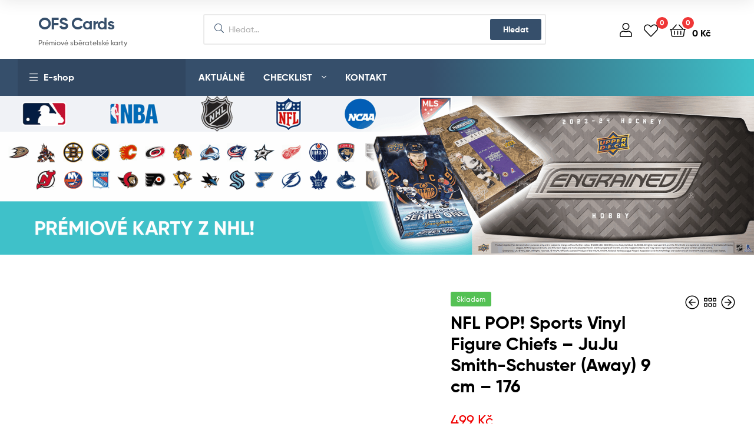

--- FILE ---
content_type: text/html; charset=UTF-8
request_url: https://www.ofscards.com/produkt/nfl-pop-sports-vinyl-figure-chiefs-juju-smith-schuster-away-9-cm-176/
body_size: 20982
content:
<!DOCTYPE html><html lang="cs"><head><script data-no-optimize="1">var litespeed_docref=sessionStorage.getItem("litespeed_docref");litespeed_docref&&(Object.defineProperty(document,"referrer",{get:function(){return litespeed_docref}}),sessionStorage.removeItem("litespeed_docref"));</script> <meta charset="UTF-8"><meta name="viewport" content="width=device-width, initial-scale=1.0, viewport-fit=cover" /><title>NFL POP! Sports Vinyl Figure Chiefs &#8211; JuJu Smith-Schuster (Away) 9 cm &#8211; 176 &#8211; OFS Cards</title><meta name='robots' content='max-image-preview:large' /><link rel="dns-prefetch" href="//fonts.googleapis.com"><link rel="dns-prefetch" href="//s.w.org"><link rel='dns-prefetch' href='//code.jquery.com' /><link rel="alternate" type="application/rss+xml" title="OFS Cards &raquo; RSS zdroj" href="https://www.ofscards.com/feed/" /><link rel="alternate" type="application/rss+xml" title="OFS Cards &raquo; RSS komentářů" href="https://www.ofscards.com/comments/feed/" /><link rel="alternate" title="oEmbed (JSON)" type="application/json+oembed" href="https://www.ofscards.com/wp-json/oembed/1.0/embed?url=https%3A%2F%2Fwww.ofscards.com%2Fprodukt%2Fnfl-pop-sports-vinyl-figure-chiefs-juju-smith-schuster-away-9-cm-176%2F" /><link rel="alternate" title="oEmbed (XML)" type="text/xml+oembed" href="https://www.ofscards.com/wp-json/oembed/1.0/embed?url=https%3A%2F%2Fwww.ofscards.com%2Fprodukt%2Fnfl-pop-sports-vinyl-figure-chiefs-juju-smith-schuster-away-9-cm-176%2F&#038;format=xml" />
 <script src="//www.googletagmanager.com/gtag/js?id=G-H7D4FR6EJS"  data-cfasync="false" data-wpfc-render="false" type="text/javascript" async></script> <script data-cfasync="false" data-wpfc-render="false" type="text/plain" data-cli-class="cli-blocker-script"  data-cli-script-type="analytics" data-cli-block="true"  data-cli-element-position="head">var mi_version = '9.11.1';
				var mi_track_user = true;
				var mi_no_track_reason = '';
								var MonsterInsightsDefaultLocations = {"page_location":"https:\/\/www.ofscards.com\/produkt\/nfl-pop-sports-vinyl-figure-chiefs-juju-smith-schuster-away-9-cm-176\/"};
								if ( typeof MonsterInsightsPrivacyGuardFilter === 'function' ) {
					var MonsterInsightsLocations = (typeof MonsterInsightsExcludeQuery === 'object') ? MonsterInsightsPrivacyGuardFilter( MonsterInsightsExcludeQuery ) : MonsterInsightsPrivacyGuardFilter( MonsterInsightsDefaultLocations );
				} else {
					var MonsterInsightsLocations = (typeof MonsterInsightsExcludeQuery === 'object') ? MonsterInsightsExcludeQuery : MonsterInsightsDefaultLocations;
				}

								var disableStrs = [
										'ga-disable-G-H7D4FR6EJS',
									];

				/* Function to detect opted out users */
				function __gtagTrackerIsOptedOut() {
					for (var index = 0; index < disableStrs.length; index++) {
						if (document.cookie.indexOf(disableStrs[index] + '=true') > -1) {
							return true;
						}
					}

					return false;
				}

				/* Disable tracking if the opt-out cookie exists. */
				if (__gtagTrackerIsOptedOut()) {
					for (var index = 0; index < disableStrs.length; index++) {
						window[disableStrs[index]] = true;
					}
				}

				/* Opt-out function */
				function __gtagTrackerOptout() {
					for (var index = 0; index < disableStrs.length; index++) {
						document.cookie = disableStrs[index] + '=true; expires=Thu, 31 Dec 2099 23:59:59 UTC; path=/';
						window[disableStrs[index]] = true;
					}
				}

				if ('undefined' === typeof gaOptout) {
					function gaOptout() {
						__gtagTrackerOptout();
					}
				}
								window.dataLayer = window.dataLayer || [];

				window.MonsterInsightsDualTracker = {
					helpers: {},
					trackers: {},
				};
				if (mi_track_user) {
					function __gtagDataLayer() {
						dataLayer.push(arguments);
					}

					function __gtagTracker(type, name, parameters) {
						if (!parameters) {
							parameters = {};
						}

						if (parameters.send_to) {
							__gtagDataLayer.apply(null, arguments);
							return;
						}

						if (type === 'event') {
														parameters.send_to = monsterinsights_frontend.v4_id;
							var hookName = name;
							if (typeof parameters['event_category'] !== 'undefined') {
								hookName = parameters['event_category'] + ':' + name;
							}

							if (typeof MonsterInsightsDualTracker.trackers[hookName] !== 'undefined') {
								MonsterInsightsDualTracker.trackers[hookName](parameters);
							} else {
								__gtagDataLayer('event', name, parameters);
							}
							
						} else {
							__gtagDataLayer.apply(null, arguments);
						}
					}

					__gtagTracker('js', new Date());
					__gtagTracker('set', {
						'developer_id.dZGIzZG': true,
											});
					if ( MonsterInsightsLocations.page_location ) {
						__gtagTracker('set', MonsterInsightsLocations);
					}
										__gtagTracker('config', 'G-H7D4FR6EJS', {"forceSSL":"true","anonymize_ip":"true","link_attribution":"true"} );
										window.gtag = __gtagTracker;										(function () {
						/* https://developers.google.com/analytics/devguides/collection/analyticsjs/ */
						/* ga and __gaTracker compatibility shim. */
						var noopfn = function () {
							return null;
						};
						var newtracker = function () {
							return new Tracker();
						};
						var Tracker = function () {
							return null;
						};
						var p = Tracker.prototype;
						p.get = noopfn;
						p.set = noopfn;
						p.send = function () {
							var args = Array.prototype.slice.call(arguments);
							args.unshift('send');
							__gaTracker.apply(null, args);
						};
						var __gaTracker = function () {
							var len = arguments.length;
							if (len === 0) {
								return;
							}
							var f = arguments[len - 1];
							if (typeof f !== 'object' || f === null || typeof f.hitCallback !== 'function') {
								if ('send' === arguments[0]) {
									var hitConverted, hitObject = false, action;
									if ('event' === arguments[1]) {
										if ('undefined' !== typeof arguments[3]) {
											hitObject = {
												'eventAction': arguments[3],
												'eventCategory': arguments[2],
												'eventLabel': arguments[4],
												'value': arguments[5] ? arguments[5] : 1,
											}
										}
									}
									if ('pageview' === arguments[1]) {
										if ('undefined' !== typeof arguments[2]) {
											hitObject = {
												'eventAction': 'page_view',
												'page_path': arguments[2],
											}
										}
									}
									if (typeof arguments[2] === 'object') {
										hitObject = arguments[2];
									}
									if (typeof arguments[5] === 'object') {
										Object.assign(hitObject, arguments[5]);
									}
									if ('undefined' !== typeof arguments[1].hitType) {
										hitObject = arguments[1];
										if ('pageview' === hitObject.hitType) {
											hitObject.eventAction = 'page_view';
										}
									}
									if (hitObject) {
										action = 'timing' === arguments[1].hitType ? 'timing_complete' : hitObject.eventAction;
										hitConverted = mapArgs(hitObject);
										__gtagTracker('event', action, hitConverted);
									}
								}
								return;
							}

							function mapArgs(args) {
								var arg, hit = {};
								var gaMap = {
									'eventCategory': 'event_category',
									'eventAction': 'event_action',
									'eventLabel': 'event_label',
									'eventValue': 'event_value',
									'nonInteraction': 'non_interaction',
									'timingCategory': 'event_category',
									'timingVar': 'name',
									'timingValue': 'value',
									'timingLabel': 'event_label',
									'page': 'page_path',
									'location': 'page_location',
									'title': 'page_title',
									'referrer' : 'page_referrer',
								};
								for (arg in args) {
																		if (!(!args.hasOwnProperty(arg) || !gaMap.hasOwnProperty(arg))) {
										hit[gaMap[arg]] = args[arg];
									} else {
										hit[arg] = args[arg];
									}
								}
								return hit;
							}

							try {
								f.hitCallback();
							} catch (ex) {
							}
						};
						__gaTracker.create = newtracker;
						__gaTracker.getByName = newtracker;
						__gaTracker.getAll = function () {
							return [];
						};
						__gaTracker.remove = noopfn;
						__gaTracker.loaded = true;
						window['__gaTracker'] = __gaTracker;
					})();
									} else {
										console.log("");
					(function () {
						function __gtagTracker() {
							return null;
						}

						window['__gtagTracker'] = __gtagTracker;
						window['gtag'] = __gtagTracker;
					})();
									}</script> <link data-optimized="2" rel="stylesheet" href="https://www.ofscards.com/wp-content/litespeed/css/671c0e6c7744309a9e06d7b64ab4fbcc.css?ver=d4b87" /> <script type="text/template" id="tmpl-variation-template"><div class="woocommerce-variation-description">{{{ data.variation.variation_description }}}</div>
	<div class="woocommerce-variation-price">{{{ data.variation.price_html }}}</div>
	<div class="woocommerce-variation-availability">{{{ data.variation.availability_html }}}</div></script> <script type="text/template" id="tmpl-unavailable-variation-template"><p role="alert">Je nám líto, tento produkt není dostupný. Zvolte prosím jinou kombinaci.</p></script> <script type="text/plain" data-cli-class="cli-blocker-script"  data-cli-script-type="analytics" data-cli-block="true"  data-cli-element-position="head" src="https://www.ofscards.com/wp-content/plugins/google-analytics-for-wordpress/assets/js/frontend-gtag.min.js?ver=9.11.1" id="monsterinsights-frontend-script-js" async="async" data-wp-strategy="async"></script> <script data-cfasync="false" data-wpfc-render="false" type="text/javascript" id='monsterinsights-frontend-script-js-extra'>/*  */
var monsterinsights_frontend = {"js_events_tracking":"true","download_extensions":"doc,pdf,ppt,zip,xls,docx,pptx,xlsx","inbound_paths":"[{\"path\":\"\\\/go\\\/\",\"label\":\"affiliate\"},{\"path\":\"\\\/recommend\\\/\",\"label\":\"affiliate\"}]","home_url":"https:\/\/www.ofscards.com","hash_tracking":"false","v4_id":"G-H7D4FR6EJS"};/*  */</script> <script type="litespeed/javascript" data-src="https://www.ofscards.com/wp-includes/js/jquery/jquery.min.js?ver=3.7.1" id="jquery-core-js"></script> <link rel="https://api.w.org/" href="https://www.ofscards.com/wp-json/" /><link rel="alternate" title="JSON" type="application/json" href="https://www.ofscards.com/wp-json/wp/v2/product/11636" /><link rel="EditURI" type="application/rsd+xml" title="RSD" href="https://www.ofscards.com/xmlrpc.php?rsd" /><link rel="canonical" href="https://www.ofscards.com/produkt/nfl-pop-sports-vinyl-figure-chiefs-juju-smith-schuster-away-9-cm-176/" />
<noscript><style>.woocommerce-product-gallery{ opacity: 1 !important; }</style></noscript><meta name="generator" content="Elementor 3.34.1; features: additional_custom_breakpoints; settings: css_print_method-external, google_font-enabled, font_display-auto"><link rel="icon" href="https://www.ofscards.com/wp-content/uploads/2026/01/ofscards-png-50x50.png" sizes="32x32" /><link rel="icon" href="https://www.ofscards.com/wp-content/uploads/2026/01/ofscards-png-300x300.png" sizes="192x192" /><link rel="apple-touch-icon" href="https://www.ofscards.com/wp-content/uploads/2026/01/ofscards-png-300x300.png" /><meta name="msapplication-TileImage" content="https://www.ofscards.com/wp-content/uploads/2026/01/ofscards-png-300x300.png" /></head><body data-rsssl=1 class="wp-singular product-template-default single single-product postid-11636 wp-embed-responsive wp-theme-ekommart wp-child-theme-ekommart-child theme-ekommart woocommerce woocommerce-page woocommerce-no-js eio-default woo-variation-swatches wvs-behavior-blur wvs-theme-ekommart-child wvs-show-label wvs-tooltip chrome has-post-thumbnail woocommerce-active product-style-1 products-no-gutter ekommart-full-width-content single-product-horizontal elementor-default elementor-kit-6"><div id="page" class="hfeed site"><div data-elementor-type="header" data-elementor-id="6713" class="elementor elementor-6713 elementor-location-header"><div class="elementor-section-wrap"><section class="elementor-section elementor-top-section elementor-element elementor-element-db6e025 elementor-section-height-min-height elementor-section-boxed elementor-section-height-default elementor-section-items-middle" data-id="db6e025" data-element_type="section"><div class="elementor-container elementor-column-gap-no"><div class="elementor-column elementor-col-33 elementor-top-column elementor-element elementor-element-73205dd" data-id="73205dd" data-element_type="column"><div class="elementor-widget-wrap elementor-element-populated"><div class="elementor-element elementor-element-fa6942a elementor-widget__width-auto elementor-widget-tablet__width-auto elementor-hidden-desktop elementor-widget elementor-widget-ekommart-menu-canvas" data-id="fa6942a" data-element_type="widget" data-widget_type="ekommart-menu-canvas.default"><div class="elementor-widget-container"><div class="elementor-canvas-menu-wrapper">
<a href="#" class="menu-mobile-nav-button">
<span class="toggle-text screen-reader-text">Menu</span>
<i class="ekommart-icon-bars"></i>
</a></div></div></div><div class="elementor-element elementor-element-d658c2b elementor-widget__width-auto elementor-widget elementor-widget-ekommart-site-logo" data-id="d658c2b" data-element_type="widget" data-widget_type="ekommart-site-logo.default"><div class="elementor-widget-container"><div class="elementor-site-logo-wrapper"><div class="site-branding"><div class="site-branding-text"><p class="site-title"><a href="https://www.ofscards.com/"
rel="home">OFS Cards</a></p><p class="site-description">Prémiové sběratelské karty</p></div></div></div></div></div><div class="elementor-element elementor-element-db6453e elementor-widget__width-auto elementor-widget-tablet__width-auto elementor-hidden-desktop elementor-widget elementor-widget-ekommart-header-group" data-id="db6453e" data-element_type="widget" data-widget_type="ekommart-header-group.default"><div class="elementor-widget-container"><div class="elementor-header-group-wrapper"><div class="header-group-action"><div class="site-header-cart menu">
<a class="cart-contents" href="https://www.ofscards.com/kosik/" title="Ukázat košík">
<span class="count">0</span>
<span class="woocommerce-Price-amount amount">0&nbsp;<span class="woocommerce-Price-currencySymbol">&#075;&#269;</span></span>        </a></div></div></div></div></div></div></div><div class="elementor-column elementor-col-33 elementor-top-column elementor-element elementor-element-8adeff0 elementor-hidden-tablet elementor-hidden-phone" data-id="8adeff0" data-element_type="column"><div class="elementor-widget-wrap elementor-element-populated"><div class="elementor-element elementor-element-ea74317 elementor-widget elementor-widget-ekommart-search" data-id="ea74317" data-element_type="widget" data-widget_type="ekommart-search.default"><div class="elementor-widget-container"><div class="site-search"><div class="widget woocommerce widget_product_search"><div class="ajax-search-result" style="display:none;"></div><form role="search" method="get" class="woocommerce-product-search" action="https://www.ofscards.com/">
<label class="screen-reader-text" for="woocommerce-product-search-field-0">Search for:</label>
<input type="search" id="woocommerce-product-search-field-0" class="search-field" placeholder="Hledat..." autocomplete="off" value="" name="s" />
<button type="submit" value="Hledat">Hledat</button>
<input type="hidden" name="post_type" value="product" /></form></div></div></div></div></div></div><div class="elementor-column elementor-col-33 elementor-top-column elementor-element elementor-element-4415e04 elementor-hidden-tablet elementor-hidden-phone" data-id="4415e04" data-element_type="column"><div class="elementor-widget-wrap elementor-element-populated"><div class="elementor-element elementor-element-da21d6e elementor-widget elementor-widget-ekommart-header-group" data-id="da21d6e" data-element_type="widget" data-widget_type="ekommart-header-group.default"><div class="elementor-widget-container"><div class="elementor-header-group-wrapper"><div class="header-group-action"><div class="site-header-account">
<a href="https://www.ofscards.com/muj-ucet/"><i class="ekommart-icon-user"></i></a><div class="account-dropdown"></div></div><div class="site-header-wishlist">
<a class="header-wishlist" href="https://www.ofscards.com/wishlist/WOOSW">
<i class="ekommart-icon-heart"></i>
<span class="count">0</span>
</a></div><div class="site-header-cart menu">
<a class="cart-contents" href="https://www.ofscards.com/kosik/" title="Ukázat košík">
<span class="count">0</span>
<span class="woocommerce-Price-amount amount">0&nbsp;<span class="woocommerce-Price-currencySymbol">&#075;&#269;</span></span>        </a></div></div></div></div></div></div></div></div></section><section class="elementor-section elementor-top-section elementor-element elementor-element-34cc217 elementor-hidden-tablet elementor-hidden-phone elementor-section-content-middle elementor-section-boxed elementor-section-height-default elementor-section-height-default" data-id="34cc217" data-element_type="section" data-settings="{&quot;background_background&quot;:&quot;gradient&quot;}"><div class="elementor-container elementor-column-gap-no"><div class="elementor-column elementor-col-50 elementor-top-column elementor-element elementor-element-f4ac955" data-id="f4ac955" data-element_type="column" data-settings="{&quot;background_background&quot;:&quot;classic&quot;}"><div class="elementor-widget-wrap elementor-element-populated"><div class="elementor-element elementor-element-96607fa menu-vertical-type-hover elementor-widget elementor-widget-ekommart-vertical-menu" data-id="96607fa" data-element_type="widget" data-widget_type="ekommart-vertical-menu.default"><div class="elementor-widget-container"><nav class="vertical-navigation" aria-label="Vertiacl Navigation"><div class="vertical-navigation-header">
<i class="ekommart-icon-bars"></i>
<span class="vertical-navigation-title">E-shop</span></div><div class="vertical-menu"><ul id="menu-e-shop" class="menu"><li id="menu-item-7625" class="menu-item menu-item-type-custom menu-item-object-custom menu-item-7625"><a href="https://www.ofscards.com/?swoof=1&#038;product_cat=hokejove-karty"><i class="menu-icon fas fa-hockey-puck" style="color:#3fc1c9"></i><span class="menu-title">Hokejové karty</span></a></li><li id="menu-item-7626" class="menu-item menu-item-type-custom menu-item-object-custom menu-item-7626"><a href="https://www.ofscards.com/?swoof=1&#038;product_cat=fotbalove-karty"><i class="menu-icon far fa-futbol" style="color:#3fc1c9"></i><span class="menu-title">Fotbalové karty</span></a></li><li id="menu-item-7627" class="menu-item menu-item-type-custom menu-item-object-custom menu-item-7627"><a href="https://www.ofscards.com/?swoof=1&#038;product_cat=baseballove-karty"><i class="menu-icon fas fa-baseball-ball" style="color:#3fc1c9"></i><span class="menu-title">Baseballové karty</span></a></li><li id="menu-item-7628" class="menu-item menu-item-type-custom menu-item-object-custom menu-item-7628"><a href="https://www.ofscards.com/?swoof=1&#038;product_cat=basketbalove-karty"><i class="menu-icon fas fa-basketball-ball" style="color:#3fc1c9"></i><span class="menu-title">Basketbalové karty</span></a></li><li id="menu-item-7629" class="menu-item menu-item-type-custom menu-item-object-custom menu-item-7629"><a href="https://www.ofscards.com/?swoof=1&#038;product_cat=americky-fotbal-karty"><i class="menu-icon fas fa-football-ball" style="color:#3fc1c9"></i><span class="menu-title">Americký fotbal</span></a></li><li id="menu-item-7630" class="menu-item menu-item-type-custom menu-item-object-custom menu-item-7630"><a href="https://www.ofscards.com/?swoof=1&#038;product_cat=ostatni-sporty"><i class="menu-icon fas fa-volleyball-ball" style="color:#3fc1c9"></i><span class="menu-title">Ostatní sporty</span></a></li><li id="menu-item-7631" class="menu-item menu-item-type-custom menu-item-object-custom menu-item-7631"><a href="https://www.ofscards.com/?swoof=1&#038;product_cat=pokemon-karty"><i class="menu-icon fas fa-dragon" style="color:#3fc1c9"></i><span class="menu-title">Pokémoni</span></a></li><li id="menu-item-7632" class="menu-item menu-item-type-custom menu-item-object-custom menu-item-7632"><a href="https://www.ofscards.com/?swoof=1&#038;product_cat=prislusenstvi"><i class="menu-icon fas fa-book" style="color:#3fc1c9"></i><span class="menu-title">Příslušenství</span></a></li><li id="menu-item-7633" class="menu-item menu-item-type-custom menu-item-object-custom menu-item-7633"><a href="https://www.ofscards.com/?swoof=1&#038;product_cat=suvenyry"><i class="menu-icon far fa-map" style="color:#3fc1c9"></i><span class="menu-title">Suvenýry</span></a></li><li id="menu-item-8177" class="menu-item menu-item-type-custom menu-item-object-custom menu-item-8177"><a href="https://www.ofscards.com/?swoof=1&#038;product_cat=zamboni-rolby"><i class="menu-icon fas fa-hockey-puck" style="color:#3fc1c9"></i><span class="menu-title">ZAMBONI &#8211; rolby týmů NHL</span></a></li></ul></div></nav></div></div></div></div><div class="elementor-column elementor-col-50 elementor-top-column elementor-element elementor-element-6592911" data-id="6592911" data-element_type="column"><div class="elementor-widget-wrap elementor-element-populated"><div class="elementor-element elementor-element-2759831 elementor-widget elementor-widget-ekommart-nav-menu" data-id="2759831" data-element_type="widget" data-widget_type="ekommart-nav-menu.default"><div class="elementor-widget-container"><div class="elementor-nav-menu-wrapper"><nav class="main-navigation" role="navigation" aria-label="Primary Navigation"><div class="primary-navigation"><ul id="menu-ekommart-main-menu" class="menu"><li id="menu-item-7845" class="menu-item menu-item-type-taxonomy menu-item-object-category menu-item-7845"><a href="https://www.ofscards.com/category/clanky/"><span class="menu-title">Aktuálně</span></a></li><li id="menu-item-7844" class="menu-item menu-item-type-custom menu-item-object-custom menu-item-has-children menu-item-7844"><a href="#"><span class="menu-title">Checklist</span></a><ul class="sub-menu"><li id="menu-item-7839" class="menu-item menu-item-type-taxonomy menu-item-object-category menu-item-7839"><a href="https://www.ofscards.com/category/checklist/ofs/"><span class="menu-title">OFS</span></a></li><li id="menu-item-7840" class="menu-item menu-item-type-taxonomy menu-item-object-category menu-item-7840"><a href="https://www.ofscards.com/category/checklist/ofs-classic/"><span class="menu-title">OFS CLASSIC</span></a></li><li id="menu-item-7842" class="menu-item menu-item-type-taxonomy menu-item-object-category menu-item-7842"><a href="https://www.ofscards.com/category/checklist/ofs-plus/"><span class="menu-title">OFS PLUS</span></a></li><li id="menu-item-7843" class="menu-item menu-item-type-taxonomy menu-item-object-category menu-item-7843"><a href="https://www.ofscards.com/category/checklist/ofs-premium-2011/"><span class="menu-title">OFS PREMIUM 2011</span></a></li><li id="menu-item-7841" class="menu-item menu-item-type-taxonomy menu-item-object-category menu-item-7841"><a href="https://www.ofscards.com/category/checklist/ofs-classic-chance-liga/"><span class="menu-title">OFS CLASSIC CHANCE LIGA</span></a></li></ul></li><li id="menu-item-7606" class="menu-item menu-item-type-post_type menu-item-object-page menu-item-7606"><a href="https://www.ofscards.com/kontakt/"><span class="menu-title">Kontakt</span></a></li></ul></div></nav></div></div></div></div></div></div></section><section class="elementor-section elementor-top-section elementor-element elementor-element-a0fb964 elementor-section-full_width elementor-section-height-default elementor-section-height-default" data-id="a0fb964" data-element_type="section"><div class="elementor-container elementor-column-gap-default"><div class="elementor-column elementor-col-100 elementor-top-column elementor-element elementor-element-2a90bd8" data-id="2a90bd8" data-element_type="column"><div class="elementor-widget-wrap elementor-element-populated"><div class="elementor-element elementor-element-ebc2a39 elementor-widget elementor-widget-image" data-id="ebc2a39" data-element_type="widget" data-widget_type="image.default"><div class="elementor-widget-container">
<img data-lazyloaded="1" src="[data-uri]" fetchpriority="high" width="2560" height="540" data-src="https://www.ofscards.com/wp-content/uploads/2020/10/BANNER-2024-main3-scaled.png" class="attachment-full size-full wp-image-19309" alt="" /></div></div></div></div></div></section><section class="elementor-section elementor-top-section elementor-element elementor-element-95ee212 elementor-section-full_width elementor-section-height-default elementor-section-height-default" data-id="95ee212" data-element_type="section"><div class="elementor-container elementor-column-gap-default"><div class="elementor-column elementor-col-100 elementor-top-column elementor-element elementor-element-b60ce7a" data-id="b60ce7a" data-element_type="column"><div class="elementor-widget-wrap"></div></div></div></section></div></div><div id="content" class="site-content" tabindex="-1"><div class="col-full"><div class="woocommerce"></div><div id="primary" class="content-area"><main id="main" class="site-main" role="main"><div class="woocommerce-notices-wrapper"></div><div id="product-11636" class="product type-product post-11636 status-publish first instock product_cat-sberatelske-figurky-nfl has-post-thumbnail shipping-taxable purchasable product-type-simple"><div class="woocommerce-product-gallery woocommerce-product-gallery--with-images woocommerce-product-gallery--columns-4 images woocommerce-product-gallery-horizontal" data-columns="4" style="opacity: 0; transition: opacity .25s ease-in-out;"><div class="woocommerce-product-gallery__wrapper"><div data-thumb="https://www.ofscards.com/wp-content/uploads/2023/03/176FUNKO.webp" data-thumb-alt="NFL POP! Sports Vinyl Figure Chiefs - JuJu Smith-Schuster (Away) 9 cm - 176" data-thumb-srcset=""  data-thumb-sizes="(max-width: 100px) 100vw, 100px" class="woocommerce-product-gallery__image"><a href="https://www.ofscards.com/wp-content/uploads/2023/03/176FUNKO.webp"><img width="500" height="500" src="https://www.ofscards.com/wp-content/uploads/2023/03/176FUNKO.webp" class="wp-post-image" alt="NFL POP! Sports Vinyl Figure Chiefs - JuJu Smith-Schuster (Away) 9 cm - 176" data-caption="" data-src="https://www.ofscards.com/wp-content/uploads/2023/03/176FUNKO.webp" data-large_image="https://www.ofscards.com/wp-content/uploads/2023/03/176FUNKO.webp" data-large_image_width="1000" data-large_image_height="1000" decoding="async" /></a></div></div></div><div class="summary entry-summary"><div class="ekommart-product-pagination-wrap"><nav class="ekommart-product-pagination" aria-label="More products">
<a href="https://www.ofscards.com/produkt/nfl-pop-sports-vinyl-figure-dolphins-tua-tagovailoa-9-cm-172/" rel="prev">
<i class="ekommart-icon-arrow-circle-left"></i><div class="product-item">
<img data-lazyloaded="1" src="[data-uri]" width="1000" height="1000" data-src="https://www.ofscards.com/wp-content/uploads/2023/03/172FUNKO.jpg" class="attachment-woocommerce_thumbnail size-woocommerce_thumbnail" alt="NFL POP! Sports Vinyl Figure Dolphins - Tua Tagovailoa 9 cm - 172" /><div class="ekommart-product-pagination-content">
<span class="ekommart-product-pagination__title">NFL POP! Sports Vinyl Figure Dolphins - Tua Tagovailoa 9 cm - 172</span>
<span class="price"><span class="woocommerce-Price-amount amount"><bdi>499&nbsp;<span class="woocommerce-Price-currencySymbol">&#75;&#269;</span></bdi></span></span></div></div>
</a>
<a href="https://www.ofscards.com/"><i class="ekommart-icon-grip-horizontal shop-tooltip" title="Back to shop"></i></a>
<a href="https://www.ofscards.com/produkt/funko-pop-nfl-cowboys-micah-parsons-white-jersey-series-9-171/" rel="next">
<i class="ekommart-icon-arrow-circle-right"></i><div class="product-item">
<img data-lazyloaded="1" src="[data-uri]" loading="lazy" width="500" height="500" data-src="https://www.ofscards.com/wp-content/uploads/2023/03/171FUNKO.jpg" class="attachment-woocommerce_thumbnail size-woocommerce_thumbnail" alt="Funko POP! NFL: Cowboys - Micah Parsons White Jersey Series 9 #171" /><div class="ekommart-product-pagination-content">
<span class="ekommart-product-pagination__title">Funko POP! NFL: Cowboys - Micah Parsons White Jersey Series 9 #171</span>
<span class="price"><span class="woocommerce-Price-amount amount"><bdi>499&nbsp;<span class="woocommerce-Price-currencySymbol">&#75;&#269;</span></bdi></span></span></div></div>
</a></nav></div>
<span class="inventory_status">Skladem</span><h2 class="product_title entry-title">
NFL POP! Sports Vinyl Figure Chiefs &#8211; JuJu Smith-Schuster (Away) 9 cm &#8211; 176</h2><p class="price"><span class="woocommerce-Price-amount amount"><bdi>499&nbsp;<span class="woocommerce-Price-currencySymbol">&#75;&#269;</span></bdi></span></p><p class="stock in-stock">Skladem</p><form class="cart" action="https://www.ofscards.com/produkt/nfl-pop-sports-vinyl-figure-chiefs-juju-smith-schuster-away-9-cm-176/" method="post" enctype='multipart/form-data'><div class="quantity">
<label class="screen-reader-text" for="quantity_696a321b27083">NFL POP! Sports Vinyl Figure Chiefs - JuJu Smith-Schuster (Away) 9 cm - 176 množství</label>
<input
type="hidden"
id="quantity_696a321b27083"
class="input-text qty text"
name="quantity"
value="1"
aria-label="Množství"
min="1"
max="1"
step="1"
placeholder=""
inputmode="numeric"
autocomplete="off"
/></div><button type="submit" name="add-to-cart" value="11636" class="single_add_to_cart_button button alt">Přidat do košíku</button></form>
<button class="woosc-btn woosc-btn-11636 " data-text="Compare" data-text_added="Compare" data-id="11636" data-product_id="11636" data-product_name="NFL POP! Sports Vinyl Figure Chiefs - JuJu Smith-Schuster (Away) 9 cm - 176" data-product_image="https://www.ofscards.com/wp-content/uploads/2023/03/176FUNKO.webp">Compare</button><button class="woosw-btn woosw-btn-11636" data-id="11636" data-product_name="NFL POP! Sports Vinyl Figure Chiefs - JuJu Smith-Schuster (Away) 9 cm - 176" data-product_image="https://www.ofscards.com/wp-content/uploads/2023/03/176FUNKO.webp" aria-label="Add to wishlist">Add to wishlist</button><div id="ppcp-recaptcha-v2-container" style="margin:20px 0;"></div><div class="product_meta">
<span class="sku_wrapper">SKU: <span class="sku">176FUNKO</span></span>
<span class="posted_in">Kategorie: <a href="https://www.ofscards.com/kategorie-produktu/americky-fotbal-karty/sberatelske-figurky-nfl/" rel="tag">Sběratelské Figurky NFL</a></span></div><div class="ekommart-social-share">
<span class="social-share-title">Sdílet:</span>                            <a class="social-facebook"
href="http://www.facebook.com/sharer.php?u=https://www.ofscards.com/produkt/nfl-pop-sports-vinyl-figure-chiefs-juju-smith-schuster-away-9-cm-176/&display=page"
target="_blank" title="Share on facebook">
<i class="ekommart-icon-facebook"></i>
<span>Facebook</span>
</a>
<a class="social-twitter"
href="http://twitter.com/home?status=NFL POP! Sports Vinyl Figure Chiefs &#8211; JuJu Smith-Schuster (Away) 9 cm &#8211; 176 https://www.ofscards.com/produkt/nfl-pop-sports-vinyl-figure-chiefs-juju-smith-schuster-away-9-cm-176/" target="_blank"
title="Sdílet na Twitteru">
<i class="ekommart-icon-twitter"></i>
<span>Twitter</span>
</a>
<a class="social-linkedin"
href="http://linkedin.com/shareArticle?mini=true&amp;url=https://www.ofscards.com/produkt/nfl-pop-sports-vinyl-figure-chiefs-juju-smith-schuster-away-9-cm-176/&amp;title=NFL POP! Sports Vinyl Figure Chiefs &#8211; JuJu Smith-Schuster (Away) 9 cm &#8211; 176"
target="_blank" title="Share on LinkedIn">
<i class="ekommart-icon-linkedin"></i>
<span>Linkedin</span>
</a>
<a class="social-google" href="https://plus.google.com/share?url=https://www.ofscards.com/produkt/nfl-pop-sports-vinyl-figure-chiefs-juju-smith-schuster-away-9-cm-176/" onclick="javascript:window.open(this.href,'', 'menubar=no,toolbar=no,resizable=yes,scrollbars=yes,height=600,width=600');return false;" target="_blank"
title="Share on Google plus">
<i class="ekommart-icon-google-plus"></i>
<span>Google+</span>
</a>
<a class="social-pinterest"
href="http://pinterest.com/pin/create/button/?url=https%3A%2F%2Fwww.ofscards.com%2Fprodukt%2Fnfl-pop-sports-vinyl-figure-chiefs-juju-smith-schuster-away-9-cm-176%2F&amp;description=NFL+POP%21+Sports+Vinyl+Figure+Chiefs+%26%238211%3B+JuJu+Smith-Schuster+%28Away%29+9+cm+%26%238211%3B+176&amp;; ?>"
target="_blank" title="Sdílet na Pinterestu">
<i class="ekommart-icon-pinterest-p"></i>
<span>Pinterest</span>
</a>
<a class="social-envelope" href="mailto:?subject=NFL POP! Sports Vinyl Figure Chiefs &#8211; JuJu Smith-Schuster (Away) 9 cm &#8211; 176&amp;body=https://www.ofscards.com/produkt/nfl-pop-sports-vinyl-figure-chiefs-juju-smith-schuster-away-9-cm-176/"
title="Email to a Friend">
<i class="ekommart-icon-envelope"></i>
<span>Email</span>
</a></div></div><div class="woocommerce-tabs wc-tabs-wrapper"><ul class="tabs wc-tabs" role="tablist"><li role="presentation" class="description_tab" id="tab-title-description">
<a href="#tab-description" role="tab" aria-controls="tab-description">
Popis					</a></li></ul><div class="woocommerce-Tabs-panel woocommerce-Tabs-panel--description panel entry-content wc-tab" id="tab-description" role="tabpanel" aria-labelledby="tab-title-description"><h2>Popis</h2><h3 class="m5">NFL POP! Sports Vinyl Figure Chiefs &#8211; JuJu Smith-Schuster (Away) 9 cm &#8211; 176</h3></div></div><section class="related products"><h2>Související produkty</h2><ul class="products columns-4"><li class="product type-product post-18648 status-publish first instock product_cat-sberatelske-figurky-nfl has-post-thumbnail shipping-taxable purchasable product-type-simple"><div class="product-block"><div class="product-transition"><div class="product-image"><img data-lazyloaded="1" src="[data-uri]" width="500" height="340" data-src="https://www.ofscards.com/wp-content/uploads/2024/10/FUNKO246.webp" class="attachment-woocommerce_thumbnail size-woocommerce_thumbnail" alt="Funko Pop! Football NFL Legends 246 Ray Lewis" decoding="async" /></div><div class="group-action"><div class="shop-action">
<button class="woosw-btn woosw-btn-18648" data-id="18648" data-product_name="Funko Pop! Football NFL Legends 246 Ray Lewis" data-product_image="https://www.ofscards.com/wp-content/uploads/2024/10/FUNKO246.webp" aria-label="Add to wishlist">Add to wishlist</button><button class="woosc-btn woosc-btn-18648 " data-text="Compare" data-text_added="Compare" data-id="18648" data-product_id="18648" data-product_name="Funko Pop! Football NFL Legends 246 Ray Lewis" data-product_image="https://www.ofscards.com/wp-content/uploads/2024/10/FUNKO246.webp">Compare</button><button class="woosq-btn woosq-btn-18648" data-id="18648" data-effect="mfp-3d-unfold" data-context="default">Quick view</button></div></div>
<a href="https://www.ofscards.com/produkt/funko-pop-football-nfl-legends-246-ray-lewis/" class="woocommerce-LoopProduct-link woocommerce-loop-product__link"></a></div><div class="posted-in"><a href="https://www.ofscards.com/kategorie-produktu/americky-fotbal-karty/sberatelske-figurky-nfl/" rel="tag">Sběratelské Figurky NFL</a></div><h3 class="woocommerce-loop-product__title"><a href="https://www.ofscards.com/produkt/funko-pop-football-nfl-legends-246-ray-lewis/">Funko Pop! Football NFL Legends 246 Ray Lewis</a></h3>
<span class="price"><span class="woocommerce-Price-amount amount"><bdi>449&nbsp;<span class="woocommerce-Price-currencySymbol">&#75;&#269;</span></bdi></span></span>
<a href="/produkt/nfl-pop-sports-vinyl-figure-chiefs-juju-smith-schuster-away-9-cm-176/?add-to-cart=18648" aria-describedby="woocommerce_loop_add_to_cart_link_describedby_18648" data-quantity="1" class="button product_type_simple add_to_cart_button ajax_add_to_cart" data-product_id="18648" data-product_sku="FUNKO246" aria-label="Přidat do košíku: &ldquo;Funko Pop! Football NFL Legends 246 Ray Lewis&rdquo;" rel="nofollow" data-success_message="&ldquo;Funko Pop! Football NFL Legends 246 Ray Lewis&rdquo; byl přidán do košíku" role="button">Přidat do košíku</a>	<span id="woocommerce_loop_add_to_cart_link_describedby_18648" class="screen-reader-text">
</span></div></li><li class="product type-product post-20273 status-publish instock product_cat-sberatelske-figurky-nfl has-post-thumbnail shipping-taxable purchasable product-type-simple"><div class="product-block"><div class="product-transition"><div class="product-image"><img data-lazyloaded="1" src="[data-uri]" width="1024" height="768" data-src="https://www.ofscards.com/wp-content/uploads/2025/02/FUNKO301.webp" class="attachment-woocommerce_thumbnail size-woocommerce_thumbnail" alt="Funko POP! 301 Football: Atlanta Falcons - Bijan Robinson" decoding="async" /></div><div class="group-action"><div class="shop-action">
<button class="woosw-btn woosw-btn-20273" data-id="20273" data-product_name="Funko POP! 301 Football: Atlanta Falcons - Bijan Robinson" data-product_image="https://www.ofscards.com/wp-content/uploads/2025/02/FUNKO301.webp" aria-label="Add to wishlist">Add to wishlist</button><button class="woosc-btn woosc-btn-20273 " data-text="Compare" data-text_added="Compare" data-id="20273" data-product_id="20273" data-product_name="Funko POP! 301 Football: Atlanta Falcons - Bijan Robinson" data-product_image="https://www.ofscards.com/wp-content/uploads/2025/02/FUNKO301.webp">Compare</button><button class="woosq-btn woosq-btn-20273" data-id="20273" data-effect="mfp-3d-unfold" data-context="default">Quick view</button></div></div>
<a href="https://www.ofscards.com/produkt/funko-pop-301-football-atlanta-falcons-bijan-robinson/" class="woocommerce-LoopProduct-link woocommerce-loop-product__link"></a></div><div class="posted-in"><a href="https://www.ofscards.com/kategorie-produktu/americky-fotbal-karty/sberatelske-figurky-nfl/" rel="tag">Sběratelské Figurky NFL</a></div><h3 class="woocommerce-loop-product__title"><a href="https://www.ofscards.com/produkt/funko-pop-301-football-atlanta-falcons-bijan-robinson/">Funko POP! 301 Football: Atlanta Falcons &#8211; Bijan Robinson</a></h3>            <span class="ean_wrapper ean_text_shop">EAN:                <span class="sku">889698839136</span>
</span>
<span class="price"><span class="woocommerce-Price-amount amount"><bdi>399&nbsp;<span class="woocommerce-Price-currencySymbol">&#75;&#269;</span></bdi></span></span>
<a href="/produkt/nfl-pop-sports-vinyl-figure-chiefs-juju-smith-schuster-away-9-cm-176/?add-to-cart=20273" aria-describedby="woocommerce_loop_add_to_cart_link_describedby_20273" data-quantity="1" class="button product_type_simple add_to_cart_button ajax_add_to_cart" data-product_id="20273" data-product_sku="FUNKO301" aria-label="Přidat do košíku: &ldquo;Funko POP! 301 Football: Atlanta Falcons - Bijan Robinson&rdquo;" rel="nofollow" data-success_message="&ldquo;Funko POP! 301 Football: Atlanta Falcons - Bijan Robinson&rdquo; byl přidán do košíku" role="button">Přidat do košíku</a>	<span id="woocommerce_loop_add_to_cart_link_describedby_20273" class="screen-reader-text">
</span></div></li><li class="product type-product post-19705 status-publish instock product_cat-sberatelske-figurky-nfl product_cat-s product_cat-figurky-basket product_cat-sberatelske-figurky-fotbal product_cat-pokemon-figurky product_cat-funko has-post-thumbnail shipping-taxable purchasable product-type-simple"><div class="product-block"><div class="product-transition"><div class="product-img-wrap none"><div class="inner"><div class="product-image"><img data-lazyloaded="1" src="[data-uri]" width="814" height="769" data-src="https://www.ofscards.com/wp-content/uploads/2024/12/funkobigobal.png" class="attachment-woocommerce_thumbnail size-woocommerce_thumbnail" alt="Ultimate Guard Protective Case For Funko POP!™ Figurky Big Size" decoding="async" /></div><div class="product-image second-image"><img data-lazyloaded="1" src="[data-uri]" width="764" height="776" data-src="https://www.ofscards.com/wp-content/uploads/2024/12/funkobigobal1.png" class="attachment-woocommerce_thumbnail size-woocommerce_thumbnail" alt="" decoding="async" /></div></div></div><div class="group-action"><div class="shop-action">
<button class="woosw-btn woosw-btn-19705" data-id="19705" data-product_name="Ultimate Guard Protective Case For Funko POP!™ Figurky Big Size" data-product_image="https://www.ofscards.com/wp-content/uploads/2024/12/funkobigobal.png" aria-label="Add to wishlist">Add to wishlist</button><button class="woosc-btn woosc-btn-19705 " data-text="Compare" data-text_added="Compare" data-id="19705" data-product_id="19705" data-product_name="Ultimate Guard Protective Case For Funko POP!™ Figurky Big Size" data-product_image="https://www.ofscards.com/wp-content/uploads/2024/12/funkobigobal.png">Compare</button><button class="woosq-btn woosq-btn-19705" data-id="19705" data-effect="mfp-3d-unfold" data-context="default">Quick view</button></div></div>
<a href="https://www.ofscards.com/produkt/ultimate-guard-protective-case-for-funko-pop-figurky-big-size/" class="woocommerce-LoopProduct-link woocommerce-loop-product__link"></a></div><div class="posted-in"><a href="https://www.ofscards.com/kategorie-produktu/americky-fotbal-karty/sberatelske-figurky-nfl/" rel="tag">Sběratelské Figurky NFL</a>, <a href="https://www.ofscards.com/kategorie-produktu/baseballove-karty/s/" rel="tag">Sběratelské Figurky Baseball</a>, <a href="https://www.ofscards.com/kategorie-produktu/basketbalove-karty/figurky-basket/" rel="tag">Sběratelské Figurky Basketbal -NBA-WNBA</a>, <a href="https://www.ofscards.com/kategorie-produktu/fotbalove-karty/sberatelske-figurky-fotbal/" rel="tag">Sběratelské Figurky Fotbal</a>, <a href="https://www.ofscards.com/kategorie-produktu/pokemon-karty/pokemon-figurky/" rel="tag">Sběratelské Figurky Pokémon</a>, <a href="https://www.ofscards.com/kategorie-produktu/suvenyry/funko/" rel="tag">Funko-Minix-McFarlane</a></div><h3 class="woocommerce-loop-product__title"><a href="https://www.ofscards.com/produkt/ultimate-guard-protective-case-for-funko-pop-figurky-big-size/">Ultimate Guard Protective Case For Funko POP!™ Figurky Big Size</a></h3>            <span class="ean_wrapper ean_text_shop">EAN:                <span class="sku">4056133012027</span>
</span>
<span class="price"><span class="woocommerce-Price-amount amount"><bdi>69&nbsp;<span class="woocommerce-Price-currencySymbol">&#75;&#269;</span></bdi></span></span>
<a href="/produkt/nfl-pop-sports-vinyl-figure-chiefs-juju-smith-schuster-away-9-cm-176/?add-to-cart=19705" aria-describedby="woocommerce_loop_add_to_cart_link_describedby_19705" data-quantity="1" class="button product_type_simple add_to_cart_button ajax_add_to_cart" data-product_id="19705" data-product_sku="funkoobalbig" aria-label="Přidat do košíku: &ldquo;Ultimate Guard Protective Case For Funko POP!™ Figurky Big Size&rdquo;" rel="nofollow" data-success_message="&ldquo;Ultimate Guard Protective Case For Funko POP!™ Figurky Big Size&rdquo; byl přidán do košíku" role="button">Přidat do košíku</a>	<span id="woocommerce_loop_add_to_cart_link_describedby_19705" class="screen-reader-text">
</span></div></li><li class="product type-product post-20271 status-publish last instock product_cat-sberatelske-figurky-nfl has-post-thumbnail shipping-taxable purchasable product-type-simple"><div class="product-block"><div class="product-transition"><div class="product-image"><img data-lazyloaded="1" src="[data-uri]" width="1024" height="768" data-src="https://www.ofscards.com/wp-content/uploads/2025/02/FUNKO299.webp" class="attachment-woocommerce_thumbnail size-woocommerce_thumbnail" alt="Funko POP! 299 Football: Cowboys - Micah Parsons" decoding="async" /></div><div class="group-action"><div class="shop-action">
<button class="woosw-btn woosw-btn-20271" data-id="20271" data-product_name="Funko POP! 299 Football: Cowboys - Micah Parsons" data-product_image="https://www.ofscards.com/wp-content/uploads/2025/02/FUNKO299.webp" aria-label="Add to wishlist">Add to wishlist</button><button class="woosc-btn woosc-btn-20271 " data-text="Compare" data-text_added="Compare" data-id="20271" data-product_id="20271" data-product_name="Funko POP! 299 Football: Cowboys - Micah Parsons" data-product_image="https://www.ofscards.com/wp-content/uploads/2025/02/FUNKO299.webp">Compare</button><button class="woosq-btn woosq-btn-20271" data-id="20271" data-effect="mfp-3d-unfold" data-context="default">Quick view</button></div></div>
<a href="https://www.ofscards.com/produkt/funko-pop-299-football-cowboys-micah-parsons/" class="woocommerce-LoopProduct-link woocommerce-loop-product__link"></a></div><div class="posted-in"><a href="https://www.ofscards.com/kategorie-produktu/americky-fotbal-karty/sberatelske-figurky-nfl/" rel="tag">Sběratelské Figurky NFL</a></div><h3 class="woocommerce-loop-product__title"><a href="https://www.ofscards.com/produkt/funko-pop-299-football-cowboys-micah-parsons/">Funko POP! 299 Football: Cowboys &#8211; Micah Parsons</a></h3>            <span class="ean_wrapper ean_text_shop">EAN:                <span class="sku">889698839112</span>
</span>
<span class="price"><span class="woocommerce-Price-amount amount"><bdi>399&nbsp;<span class="woocommerce-Price-currencySymbol">&#75;&#269;</span></bdi></span></span>
<a href="/produkt/nfl-pop-sports-vinyl-figure-chiefs-juju-smith-schuster-away-9-cm-176/?add-to-cart=20271" aria-describedby="woocommerce_loop_add_to_cart_link_describedby_20271" data-quantity="1" class="button product_type_simple add_to_cart_button ajax_add_to_cart" data-product_id="20271" data-product_sku="FUNKO299" aria-label="Přidat do košíku: &ldquo;Funko POP! 299 Football: Cowboys - Micah Parsons&rdquo;" rel="nofollow" data-success_message="&ldquo;Funko POP! 299 Football: Cowboys - Micah Parsons&rdquo; byl přidán do košíku" role="button">Přidat do košíku</a>	<span id="woocommerce_loop_add_to_cart_link_describedby_20271" class="screen-reader-text">
</span></div></li></ul></section></div></main></div></div></div><div data-elementor-type="footer" data-elementor-id="6781" class="elementor elementor-6781 elementor-location-footer"><div class="elementor-section-wrap"><section class="elementor-section elementor-top-section elementor-element elementor-element-fc62f8f elementor-section-stretched elementor-section-boxed elementor-section-height-default elementor-section-height-default" data-id="fc62f8f" data-element_type="section" data-settings="{&quot;stretch_section&quot;:&quot;section-stretched&quot;,&quot;background_background&quot;:&quot;classic&quot;}"><div class="elementor-container elementor-column-gap-no"><div class="elementor-column elementor-col-25 elementor-top-column elementor-element elementor-element-4f33d46" data-id="4f33d46" data-element_type="column"><div class="elementor-widget-wrap elementor-element-populated"><div class="elementor-element elementor-element-d6b58ac elementor-widget elementor-widget-heading" data-id="d6b58ac" data-element_type="widget" data-widget_type="heading.default"><div class="elementor-widget-container"><h2 class="elementor-heading-title elementor-size-default">kontaktujte nás</h2></div></div><div class="elementor-element elementor-element-d4addc9 elementor-widget elementor-widget-text-editor" data-id="d4addc9" data-element_type="widget" data-widget_type="text-editor.default"><div class="elementor-widget-container"><p>Jakýkoliv dotaz směřujte na <span style="color: #36d6e7;"><a style="color: #36d6e7;" href="mailto:objednavky@ofscards.com">objednavky@ofscards.com</a></span></p></div></div><div class="elementor-element elementor-element-fa1c47f elementor-position-inline-start elementor-view-default elementor-mobile-position-block-start elementor-widget elementor-widget-icon-box" data-id="fa1c47f" data-element_type="widget" data-widget_type="icon-box.default"><div class="elementor-widget-container"><div class="elementor-icon-box-wrapper"><div class="elementor-icon-box-icon">
<span  class="elementor-icon">
<i aria-hidden="true" class="ekommart-icon- ekommart-icon-user-headset"></i>				</span></div><div class="elementor-icon-box-content"><h3 class="elementor-icon-box-title">
<span  >
+420 608 769 449						</span></h3></div></div></div></div></div></div><div class="elementor-column elementor-col-25 elementor-top-column elementor-element elementor-element-fbe459a" data-id="fbe459a" data-element_type="column"><div class="elementor-widget-wrap elementor-element-populated"><div class="elementor-element elementor-element-42d3b68 elementor-widget elementor-widget-heading" data-id="42d3b68" data-element_type="widget" data-widget_type="heading.default"><div class="elementor-widget-container"><h2 class="elementor-heading-title elementor-size-default">Adresa</h2></div></div><div class="elementor-element elementor-element-2cf9512 elementor-widget elementor-widget-text-editor" data-id="2cf9512" data-element_type="widget" data-widget_type="text-editor.default"><div class="elementor-widget-container"><p>Březová 1470, 739 34 Šenov,</p><p>Česká republika</p></div></div><div class="elementor-element elementor-element-1fc91ce elementor-widget elementor-widget-text-editor" data-id="1fc91ce" data-element_type="widget" data-widget_type="text-editor.default"><div class="elementor-widget-container"><p>Pondělí &#8211; Pátek: <span style="color: #ffffff;">8:00 &#8211; 17:00</span></p></div></div></div></div><div class="elementor-column elementor-col-25 elementor-top-column elementor-element elementor-element-48a08cf" data-id="48a08cf" data-element_type="column"><div class="elementor-widget-wrap elementor-element-populated"><div class="elementor-element elementor-element-7b14525 elementor-widget elementor-widget-heading" data-id="7b14525" data-element_type="widget" data-widget_type="heading.default"><div class="elementor-widget-container"><h2 class="elementor-heading-title elementor-size-default">Top kategorie</h2></div></div><div class="elementor-element elementor-element-6938a6b elementor-mobile-align-center elementor-icon-list--layout-traditional elementor-list-item-link-full_width elementor-widget elementor-widget-icon-list" data-id="6938a6b" data-element_type="widget" data-widget_type="icon-list.default"><div class="elementor-widget-container"><ul class="elementor-icon-list-items"><li class="elementor-icon-list-item">
<a href="https://www.ofscards.com/?swoof=1&#038;product_cat=hokejove-karty"><span class="elementor-icon-list-icon">
<i aria-hidden="true" class="fas fa-hockey-puck"></i>						</span>
<span class="elementor-icon-list-text">Hokejové karty</span>
</a></li><li class="elementor-icon-list-item">
<a href="https://www.ofscards.com/?swoof=1&#038;product_cat=fotbalove-karty"><span class="elementor-icon-list-icon">
<i aria-hidden="true" class="far fa-futbol"></i>						</span>
<span class="elementor-icon-list-text">Fotbalové karty</span>
</a></li><li class="elementor-icon-list-item">
<a href="https://www.ofscards.com/?swoof=1&#038;product_cat=baseballove-karty"><span class="elementor-icon-list-icon">
<i aria-hidden="true" class="fas fa-baseball-ball"></i>						</span>
<span class="elementor-icon-list-text">Baseballové karty</span>
</a></li><li class="elementor-icon-list-item">
<a href="https://www.ofscards.com/?swoof=1&#038;product_cat=basketbalove-karty"><span class="elementor-icon-list-icon">
<i aria-hidden="true" class="fas fa-basketball-ball"></i>						</span>
<span class="elementor-icon-list-text">Basketbalové karty</span>
</a></li><li class="elementor-icon-list-item">
<a href="https://www.ofscards.com/?swoof=1&#038;product_cat=americky-fotbal-karty"><span class="elementor-icon-list-icon">
<i aria-hidden="true" class="fas fa-football-ball"></i>						</span>
<span class="elementor-icon-list-text">Americký fotbal karty</span>
</a></li></ul></div></div></div></div><div class="elementor-column elementor-col-25 elementor-top-column elementor-element elementor-element-a9ab997" data-id="a9ab997" data-element_type="column"><div class="elementor-widget-wrap elementor-element-populated"><div class="elementor-element elementor-element-193101b elementor-widget elementor-widget-heading" data-id="193101b" data-element_type="widget" data-widget_type="heading.default"><div class="elementor-widget-container"><h2 class="elementor-heading-title elementor-size-default">Odkazy</h2></div></div><div class="elementor-element elementor-element-05d2304 elementor-mobile-align-center elementor-icon-list--layout-traditional elementor-list-item-link-full_width elementor-widget elementor-widget-icon-list" data-id="05d2304" data-element_type="widget" data-widget_type="icon-list.default"><div class="elementor-widget-container"><ul class="elementor-icon-list-items"><li class="elementor-icon-list-item">
<a href="https://www.ofscards.com/obchodni-podminky/"><span class="elementor-icon-list-text">Obchodní podmínky</span>
</a></li><li class="elementor-icon-list-item">
<a href="https://www.ofscards.com/reklamace/"><span class="elementor-icon-list-text">Reklamace</span>
</a></li><li class="elementor-icon-list-item">
<a href="https://www.ofscards.com/ochrana-osobnich-udaju/"><span class="elementor-icon-list-text">Cookies a ochrana os. údajů</span>
</a></li><li class="elementor-icon-list-item">
<a href="https://www.ofscards.com/kontakt/"><span class="elementor-icon-list-text">Kontakt</span>
</a></li></ul></div></div></div></div></div></section><section class="elementor-section elementor-top-section elementor-element elementor-element-f75a24c elementor-section-stretched elementor-section-content-middle elementor-section-boxed elementor-section-height-default elementor-section-height-default" data-id="f75a24c" data-element_type="section" data-settings="{&quot;stretch_section&quot;:&quot;section-stretched&quot;,&quot;background_background&quot;:&quot;classic&quot;}"><div class="elementor-container elementor-column-gap-no"><div class="elementor-column elementor-col-33 elementor-top-column elementor-element elementor-element-9bbd4e1" data-id="9bbd4e1" data-element_type="column"><div class="elementor-widget-wrap elementor-element-populated"><div class="elementor-element elementor-element-c7308d5 elementor-widget elementor-widget-text-editor" data-id="c7308d5" data-element_type="widget" data-widget_type="text-editor.default"><div class="elementor-widget-container">
<span style="color: #36d6e7;"><a style="color: #36d6e7;" href="https://www.uplnejinak.cz" target="_blank" rel="noopener">tento web je vytvořen úplnějinak</a></span></div></div></div></div><div class="elementor-column elementor-col-33 elementor-top-column elementor-element elementor-element-d0bb6b1" data-id="d0bb6b1" data-element_type="column"><div class="elementor-widget-wrap"></div></div><div class="elementor-column elementor-col-33 elementor-top-column elementor-element elementor-element-faa6e2d" data-id="faa6e2d" data-element_type="column"><div class="elementor-widget-wrap elementor-element-populated"><div class="elementor-element elementor-element-0fa5496 elementor-widget elementor-widget-image" data-id="0fa5496" data-element_type="widget" data-widget_type="image.default"><div class="elementor-widget-container">
<img data-lazyloaded="1" src="[data-uri]" width="333" height="28" data-src="https://www.ofscards.com/wp-content/uploads/2020/02/payment.png" class="attachment-full size-full wp-image-4184" alt="" /></div></div></div></div></div></section></div></div><div class="ekommart-handheld-footer-bar"><ul class="columns-4"><li class="shop">
<a href="https://www.ofscards.com/"><span class="title">Shop</span></a></li><li class="my-account">
<a href="https://www.ofscards.com/muj-ucet/"><span class="title">My Account</span></a></li><li class="search">
<a href=""><span class="title">Hledat</span></a><div class="site-search"><div class="widget woocommerce widget_product_search"><div class="ajax-search-result" style="display:none;"></div><form role="search" method="get" class="woocommerce-product-search" action="https://www.ofscards.com/">
<label class="screen-reader-text" for="woocommerce-product-search-field-2">Search for:</label>
<input type="search" id="woocommerce-product-search-field-2" class="search-field" placeholder="Hledat..." autocomplete="off" value="" name="s" />
<button type="submit" value="Hledat">Hledat</button>
<input type="hidden" name="post_type" value="product" /></form></div></div></li><li class="wishlist">
<a class="footer-wishlist" href="https://www.ofscards.com/wishlist/WOOSW">
<span class="title">Wishlist</span>
<span class="count">0</span>
</a></li></ul></div><section class="ekommart-sticky-add-to-cart"><div class="col-full"><div class="ekommart-sticky-add-to-cart__content">
<img data-lazyloaded="1" src="[data-uri]" width="1000" height="1000" data-src="https://www.ofscards.com/wp-content/uploads/2023/03/176FUNKO.webp" class="attachment-woocommerce_thumbnail size-woocommerce_thumbnail" alt="NFL POP! Sports Vinyl Figure Chiefs - JuJu Smith-Schuster (Away) 9 cm - 176" /><div class="ekommart-sticky-add-to-cart__content-product-info">
<span class="ekommart-sticky-add-to-cart__content-title">Právě sledujete:							<strong>NFL POP! Sports Vinyl Figure Chiefs &#8211; JuJu Smith-Schuster (Away) 9 cm &#8211; 176</strong></span>
<span class="ekommart-sticky-add-to-cart__content-price"><span class="woocommerce-Price-amount amount">499&nbsp;<span class="woocommerce-Price-currencySymbol">&#075;&#269;</span></span></span></div>
<a href="/produkt/nfl-pop-sports-vinyl-figure-chiefs-juju-smith-schuster-away-9-cm-176/?add-to-cart=11636" class="ekommart-sticky-add-to-cart__content-button button alt">
Přidat do košíku                    </a></div></div></section></div><div class="account-wrap" style="display: none;"><div class="account-inner "><div class="login-form-head">
<span class="login-form-title">Přihlásit se</span>
<span class="pull-right">
<a class="register-link" href="https://www.ofscards.com/wp-login.php?action=register"
title="Register">Vytvořit účet</a>
</span></div><form class="ekommart-login-form-ajax" data-toggle="validator"><p>
<label>Uživatelské jméno nebo e-mail <span class="required">*</span></label>
<input name="username" type="text" required placeholder="Uživatelské jméno"></p><p>
<label>Heslo <span class="required">*</span></label>
<input name="password" type="password" required placeholder="Heslo"></p>
<button type="submit" data-button-action class="btn btn-primary btn-block w-100 mt-1">Přihlášení</button>
<input type="hidden" name="action" value="ekommart_login">
<input type="hidden" id="security-login" name="security-login" value="52203fb380" /><input type="hidden" name="_wp_http_referer" value="/produkt/nfl-pop-sports-vinyl-figure-chiefs-juju-smith-schuster-away-9-cm-176/" /></form><div class="login-form-bottom">
<a href="https://www.ofscards.com/muj-ucet/zapomenute-heslo/" class="lostpass-link" title="Ztratili jste heslo?">Ztratili jste heslo?</a></div></div></div><div class="ekommart-mobile-nav">
<a href="#" class="mobile-nav-close"><i class="ekommart-icon-times"></i></a><nav class="mobile-navigation" aria-label="Mobile Navigation"><div class="handheld-navigation"><ul id="menu-ekommart-main-menu-2" class="menu"><li class="menu-item menu-item-type-taxonomy menu-item-object-category menu-item-7845"><a href="https://www.ofscards.com/category/clanky/">Aktuálně</a></li><li class="menu-item menu-item-type-custom menu-item-object-custom menu-item-has-children menu-item-7844"><a href="#">Checklist</a><ul class="sub-menu"><li class="menu-item menu-item-type-taxonomy menu-item-object-category menu-item-7839"><a href="https://www.ofscards.com/category/checklist/ofs/">OFS</a></li><li class="menu-item menu-item-type-taxonomy menu-item-object-category menu-item-7840"><a href="https://www.ofscards.com/category/checklist/ofs-classic/">OFS CLASSIC</a></li><li class="menu-item menu-item-type-taxonomy menu-item-object-category menu-item-7842"><a href="https://www.ofscards.com/category/checklist/ofs-plus/">OFS PLUS</a></li><li class="menu-item menu-item-type-taxonomy menu-item-object-category menu-item-7843"><a href="https://www.ofscards.com/category/checklist/ofs-premium-2011/">OFS PREMIUM 2011</a></li><li class="menu-item menu-item-type-taxonomy menu-item-object-category menu-item-7841"><a href="https://www.ofscards.com/category/checklist/ofs-classic-chance-liga/">OFS CLASSIC CHANCE LIGA</a></li></ul></li><li class="menu-item menu-item-type-post_type menu-item-object-page menu-item-7606"><a href="https://www.ofscards.com/kontakt/">Kontakt</a></li></ul></div></nav><div class="ekommart-social"><ul></ul></div></div><div class="ekommart-overlay"></div> <script type="speculationrules">{"prefetch":[{"source":"document","where":{"and":[{"href_matches":"/*"},{"not":{"href_matches":["/wp-*.php","/wp-admin/*","/wp-content/uploads/*","/wp-content/*","/wp-content/plugins/*","/wp-content/themes/ekommart-child/*","/wp-content/themes/ekommart/*","/*\\?(.+)"]}},{"not":{"selector_matches":"a[rel~=\"nofollow\"]"}},{"not":{"selector_matches":".no-prefetch, .no-prefetch a"}}]},"eagerness":"conservative"}]}</script> <div id="cookie-law-info-bar" data-nosnippet="true"><h5 class="cli_messagebar_head">Vážíme si vašeho soukromí</h5><span><div class="cli-bar-container cli-style-v2"><div class="cli-bar-message">Používáme cookies pro správnou funkci webu a webovou analytiku</div><div class="cli-bar-btn_container"><a id="wt-cli-accept-all-btn" role='button' data-cli_action="accept_all" class="wt-cli-element medium cli-plugin-button wt-cli-accept-all-btn cookie_action_close_header cli_action_button">Přijmout cookies</a> <a role='button' id="cookie_action_close_header_reject" class="medium cli-plugin-button cli-plugin-main-button cookie_action_close_header_reject cli_action_button wt-cli-reject-btn" data-cli_action="reject">Odmítnout cookies</a> <a role='button' class="medium cli-plugin-button cli-plugin-main-button cli_settings_button">Nastavení cookies</a> <a href="https://www.ofscards.com/ochrana-osobnich-udaju/" id="CONSTANT_OPEN_URL" class="medium cli-plugin-button cli-plugin-main-link">Více informací</a></div></div></span></div><div id="cookie-law-info-again" data-nosnippet="true"><span id="cookie_hdr_showagain">Upravit nastavení</span></div><div class="cli-modal" data-nosnippet="true" id="cliSettingsPopup" tabindex="-1" role="dialog" aria-labelledby="cliSettingsPopup" aria-hidden="true"><div class="cli-modal-dialog" role="document"><div class="cli-modal-content cli-bar-popup">
<button type="button" class="cli-modal-close" id="cliModalClose">
<svg class="" viewBox="0 0 24 24"><path d="M19 6.41l-1.41-1.41-5.59 5.59-5.59-5.59-1.41 1.41 5.59 5.59-5.59 5.59 1.41 1.41 5.59-5.59 5.59 5.59 1.41-1.41-5.59-5.59z"></path><path d="M0 0h24v24h-24z" fill="none"></path></svg>
<span class="wt-cli-sr-only">Zavřít</span>
</button><div class="cli-modal-body"><div class="cli-container-fluid cli-tab-container"><div class="cli-row"><div class="cli-col-12 cli-align-items-stretch cli-px-0"><div class="cli-privacy-overview"><h4>Přehled cookies</h4><div class="cli-privacy-content"><div class="cli-privacy-content-text">Tento web používá soubory cookies ke zlepšení vašeho zážitku při procházení webem. Z nich jsou cookies, které jsou kategorizovány podle potřeby, uloženy ve vašem prohlížeči, protože jsou nezbytné pro fungování základních funkcí webových stránek. Používáme také soubory cookies třetích stran, které nám pomáhají analyzovat a porozumět tomu, jak tento web používáte. Tyto soubory cookies budou ve vašem prohlížeči uloženy pouze s vaším souhlasem. Máte také možnost se z těchto cookies odhlásit. Ale odhlášení některých z těchto souborů cookies může ovlivnit prohlížení tohoto webu.</div></div>
<a class="cli-privacy-readmore" aria-label="Zobrazit více" role="button" data-readmore-text="Zobrazit více" data-readless-text="Zobrazit méně"></a></div></div><div class="cli-col-12 cli-align-items-stretch cli-px-0 cli-tab-section-container"><div class="cli-tab-section"><div class="cli-tab-header">
<a role="button" tabindex="0" class="cli-nav-link cli-settings-mobile" data-target="necessary" data-toggle="cli-toggle-tab">
Nezbytné							</a><div class="wt-cli-necessary-checkbox">
<input type="checkbox" class="cli-user-preference-checkbox"  id="wt-cli-checkbox-necessary" data-id="checkbox-necessary" checked="checked"  />
<label class="form-check-label" for="wt-cli-checkbox-necessary">Nezbytné</label></div>
<span class="cli-necessary-caption">Vždy povoleno</span></div><div class="cli-tab-content"><div class="cli-tab-pane cli-fade" data-id="necessary"><div class="wt-cli-cookie-description">
Nezbytné soubory cookies jsou naprosto nezbytné pro správné fungování webu. Tyto soubory cookies anonymně zajišťují základní funkce a bezpečnostní prvky webu.<table class="cookielawinfo-row-cat-table cookielawinfo-winter"><thead><tr><th class="cookielawinfo-column-1">Cookie</th><th class="cookielawinfo-column-3">Délka</th><th class="cookielawinfo-column-4">Popis</th></tr></thead><tbody><tr class="cookielawinfo-row"><td class="cookielawinfo-column-1">cookielawinfo-checkbox-analytics</td><td class="cookielawinfo-column-3">11 months</td><td class="cookielawinfo-column-4">Tato cookie je nastavena GDPR Cookie Consent pluginem. Cookies jsou použity pro uložení uživatelského souhlasu v kategorii "Analytické".</td></tr><tr class="cookielawinfo-row"><td class="cookielawinfo-column-1">cookielawinfo-checkbox-functional</td><td class="cookielawinfo-column-3">11 months</td><td class="cookielawinfo-column-4">Tato cookie je nastavena GDPR Cookie Consent pluginem. Cookies jsou použity pro uložení uživatelského souhlasu v kategorii "Funkční".</td></tr><tr class="cookielawinfo-row"><td class="cookielawinfo-column-1">cookielawinfo-checkbox-necessary</td><td class="cookielawinfo-column-3">11 months</td><td class="cookielawinfo-column-4">Tato cookie je nastavena GDPR Cookie Consent pluginem. Cookies jsou použity pro uložení uživatelského souhlasu v kategorii "Nezbytné".</td></tr><tr class="cookielawinfo-row"><td class="cookielawinfo-column-1">viewed_cookie_policy</td><td class="cookielawinfo-column-3">11 months</td><td class="cookielawinfo-column-4">Tato cookie je nastavena GDPR Cookie Consent pluginem a je použita pro uložení souhlasu či nesouhlasu s použitím cookies. Neukládá žádná osobní data.</td></tr></tbody></table></div></div></div></div><div class="cli-tab-section"><div class="cli-tab-header">
<a role="button" tabindex="0" class="cli-nav-link cli-settings-mobile" data-target="functional" data-toggle="cli-toggle-tab">
Funkční							</a><div class="cli-switch">
<input type="checkbox" id="wt-cli-checkbox-functional" class="cli-user-preference-checkbox"  data-id="checkbox-functional" />
<label for="wt-cli-checkbox-functional" class="cli-slider" data-cli-enable="Povolit" data-cli-disable="Vypnuto"><span class="wt-cli-sr-only">Funkční</span></label></div></div><div class="cli-tab-content"><div class="cli-tab-pane cli-fade" data-id="functional"><div class="wt-cli-cookie-description">
Funkční soubory cookies pomáhají vykonávat určité funkce, jako je sdílení obsahu webových stránek na platformách sociálních médií, shromažďování zpětné vazby a další funkce třetích stran.</div></div></div></div><div class="cli-tab-section"><div class="cli-tab-header">
<a role="button" tabindex="0" class="cli-nav-link cli-settings-mobile" data-target="analytics" data-toggle="cli-toggle-tab">
Analytické							</a><div class="cli-switch">
<input type="checkbox" id="wt-cli-checkbox-analytics" class="cli-user-preference-checkbox"  data-id="checkbox-analytics" />
<label for="wt-cli-checkbox-analytics" class="cli-slider" data-cli-enable="Povolit" data-cli-disable="Vypnuto"><span class="wt-cli-sr-only">Analytické</span></label></div></div><div class="cli-tab-content"><div class="cli-tab-pane cli-fade" data-id="analytics"><div class="wt-cli-cookie-description">
Analytické soubory cookies se používají k pochopení toho, jak návštěvníci interagují s webem. Tyto soubory cookies pomáhají poskytovat informace o metrikách, počtu návštěvníků, míře okamžitého opuštění, zdroji návštěvnosti atd.</div></div></div></div></div></div></div></div><div class="cli-modal-footer"><div class="wt-cli-element cli-container-fluid cli-tab-container"><div class="cli-row"><div class="cli-col-12 cli-align-items-stretch cli-px-0"><div class="cli-tab-footer wt-cli-privacy-overview-actions">
<a id="wt-cli-privacy-save-btn" role="button" tabindex="0" data-cli-action="accept" class="wt-cli-privacy-btn cli_setting_save_button wt-cli-privacy-accept-btn cli-btn">ULOŽIT A PŘIJMOUT</a></div></div></div></div></div></div></div></div><div class="cli-modal-backdrop cli-fade cli-settings-overlay"></div><div class="cli-modal-backdrop cli-fade cli-popupbar-overlay"></div><div class="woosc-popup woosc-search"><div class="woosc-popup-inner"><div class="woosc-popup-content"><div class="woosc-popup-content-inner"><div class="woosc-popup-close"></div><div class="woosc-search-input">
<label for="woosc_search_input"></label><input type="search"
id="woosc_search_input"
placeholder="Type any keyword to search..."/></div><div class="woosc-search-result"></div></div></div></div></div><div class="woosc-popup woosc-settings"><div class="woosc-popup-inner"><div class="woosc-popup-content"><div class="woosc-popup-content-inner"><div class="woosc-popup-close"></div><ul class="woosc-settings-tools"><li>
<label><input type="checkbox" class="woosc-settings-tool"
value="hide_similarities"
id="woosc_hide_similarities" /> Hide similarities                                                </label></li><li>
<label><input type="checkbox" class="woosc-settings-tool"
value="highlight_differences"
id="woosc_highlight_differences" /> Highlight differences                                                </label></li></ul>
Select the fields to be shown. Others will be hidden. Drag and drop to rearrange the order.<ul class="woosc-settings-fields"><li class="woosc-settings-field-li"><input type="checkbox" class="woosc-settings-field" value="pq5v" checked/><span class="move">Image</span></li><li class="woosc-settings-field-li"><input type="checkbox" class="woosc-settings-field" value="n7cb" checked/><span class="move">SKU</span></li><li class="woosc-settings-field-li"><input type="checkbox" class="woosc-settings-field" value="4lbe" checked/><span class="move">Rating</span></li><li class="woosc-settings-field-li"><input type="checkbox" class="woosc-settings-field" value="zh12" checked/><span class="move">Price</span></li><li class="woosc-settings-field-li"><input type="checkbox" class="woosc-settings-field" value="4xun" checked/><span class="move">Stock</span></li><li class="woosc-settings-field-li"><input type="checkbox" class="woosc-settings-field" value="gon6" checked/><span class="move">Availability</span></li><li class="woosc-settings-field-li"><input type="checkbox" class="woosc-settings-field" value="ycci" checked/><span class="move">Add to cart</span></li><li class="woosc-settings-field-li"><input type="checkbox" class="woosc-settings-field" value="dh0oto" checked/><span class="move">Description</span></li><li class="woosc-settings-field-li"><input type="checkbox" class="woosc-settings-field" value="5p2c" checked/><span class="move">Content</span></li><li class="woosc-settings-field-li"><input type="checkbox" class="woosc-settings-field" value="valt" checked/><span class="move">Weight</span></li><li class="woosc-settings-field-li"><input type="checkbox" class="woosc-settings-field" value="p807" checked/><span class="move">Dimensions</span></li><li class="woosc-settings-field-li"><input type="checkbox" class="woosc-settings-field" value="s34i" checked/><span class="move">Additional information</span></li></ul></div></div></div></div><div class="woosc-popup woosc-share"><div class="woosc-popup-inner"><div class="woosc-popup-content"><div class="woosc-popup-content-inner"><div class="woosc-popup-close"></div><div class="woosc-share-content"></div></div></div></div></div><div id="woosc-area" class="woosc-area woosc-bar-bottom woosc-bar-right woosc-bar-hide-closed-no woosc-bar-click-outside-yes woosc-hide-checkout"
data-bg-color="#292a30"
data-btn-color="#00a0d2"><div class="woosc-inner"><div class="woosc-table"><div class="woosc-table-inner">
<a href="#close" id="woosc-table-close" class="woosc-table-close hint--left"
aria-label="Close"><span
class="woosc-table-close-icon"></span></a><div class="woosc-table-items"></div></div></div><div class="woosc-bar"><div class="woosc-bar-notice">
Click outside to hide the comparison bar</div>
<a href="#print" class="woosc-bar-print hint--top"
aria-label="Print"></a>
<a href="#share" class="woosc-bar-share hint--top"
aria-label="Share"></a>
<a href="#search" class="woosc-bar-search hint--top"
aria-label="Add product"></a><div class="woosc-bar-items"></div><div class="woosc-bar-btn woosc-bar-btn-text"><div class="woosc-bar-btn-icon-wrapper"><div class="woosc-bar-btn-icon-inner"><span></span><span></span><span></span></div></div>
Compare</div></div></div></div><div id="woosw_wishlist" class="woosw-popup woosw-popup-center"></div> <script type="text/html" id="tmpl-ajax-live-search-template"><div class="product-item-search">
            <# if(data.url){ #>
            <a class="product-link" href="{{{data.url}}}" title="{{{data.title}}}">
            <# } #>
                <# if(data.img){#>
                <img src="{{{data.img}}}" alt="{{{data.title}}}">
                 <# } #>
                <div class="product-content">
                <h3 class="product-title">{{{data.title}}}</h3>
                <# if(data.price){ #>
                {{{data.price}}}
                 <# } #>
                </div>
                <# if(data.url){ #>
            </a>
            <# } #>
        </div></script><script type="application/ld+json">{"@context":"https:\/\/schema.org\/","@type":"Product","@id":"https:\/\/www.ofscards.com\/produkt\/nfl-pop-sports-vinyl-figure-chiefs-juju-smith-schuster-away-9-cm-176\/#product","name":"NFL POP! Sports Vinyl Figure Chiefs - JuJu Smith-Schuster (Away) 9 cm - 176","url":"https:\/\/www.ofscards.com\/produkt\/nfl-pop-sports-vinyl-figure-chiefs-juju-smith-schuster-away-9-cm-176\/","description":"NFL POP! Sports Vinyl Figure Chiefs - JuJu Smith-Schuster (Away) 9 cm - 176","image":"https:\/\/www.ofscards.com\/wp-content\/uploads\/2023\/03\/176FUNKO.webp","sku":"176FUNKO","offers":[{"@type":"Offer","priceSpecification":[{"@type":"UnitPriceSpecification","price":"499","priceCurrency":"CZK","valueAddedTaxIncluded":false,"validThrough":"2027-12-31"}],"priceValidUntil":"2027-12-31","availability":"http:\/\/schema.org\/InStock","url":"https:\/\/www.ofscards.com\/produkt\/nfl-pop-sports-vinyl-figure-chiefs-juju-smith-schuster-away-9-cm-176\/","seller":{"@type":"Organization","name":"OFS Cards","url":"https:\/\/www.ofscards.com"}}]}</script> <div class="pswp" tabindex="-1" role="dialog" aria-modal="true" aria-hidden="true"><div class="pswp__bg"></div><div class="pswp__scroll-wrap"><div class="pswp__container"><div class="pswp__item"></div><div class="pswp__item"></div><div class="pswp__item"></div></div><div class="pswp__ui pswp__ui--hidden"><div class="pswp__top-bar"><div class="pswp__counter"></div>
<button class="pswp__button pswp__button--zoom" aria-label="Přiblížit/Oddálit"></button>
<button class="pswp__button pswp__button--fs" aria-label="Přepnout na celou obrazovku"></button>
<button class="pswp__button pswp__button--share" aria-label="Sdílet"></button>
<button class="pswp__button pswp__button--close" aria-label="Zavřít (Esc)"></button><div class="pswp__preloader"><div class="pswp__preloader__icn"><div class="pswp__preloader__cut"><div class="pswp__preloader__donut"></div></div></div></div></div><div class="pswp__share-modal pswp__share-modal--hidden pswp__single-tap"><div class="pswp__share-tooltip"></div></div>
<button class="pswp__button pswp__button--arrow--left" aria-label="Předchozí (šipka doleva)"></button>
<button class="pswp__button pswp__button--arrow--right" aria-label="Další (šipka doprava)"></button><div class="pswp__caption"><div class="pswp__caption__center"></div></div></div></div></div><div class="site-header-cart-side"><div class="cart-side-heading">
<span class="cart-side-title">Košík</span>
<a href="#" class="close-cart-side">Zavřít</a></div><div class="widget woocommerce widget_shopping_cart"><div class="widget_shopping_cart_content"></div></div></div><div class="cart-side-overlay"></div> <script type="litespeed/javascript" data-src="https://www.ofscards.com/wp-content/plugins/woo-smart-compare/assets/libs/perfect-scrollbar/js/perfect-scrollbar.jquery.min.js?ver=6.5.3" id="perfect-scrollbar-js"></script> <script type="litespeed/javascript" data-src="https://www.ofscards.com/wp-content/plugins/woocommerce-products-filter/js/chosen/chosen.jquery.js?ver=1.3.7.4" id="chosen-drop-down-js"></script> <script id="wp-emoji-settings" type="application/json">{"baseUrl":"https://s.w.org/images/core/emoji/17.0.2/72x72/","ext":".png","svgUrl":"https://s.w.org/images/core/emoji/17.0.2/svg/","svgExt":".svg","source":{"concatemoji":"https://www.ofscards.com/wp-includes/js/wp-emoji-release.min.js?ver=248ec89058e8fe832c90113c3614e1f9"}}</script> <script type="module">/*  */
/*! This file is auto-generated */
const a=JSON.parse(document.getElementById("wp-emoji-settings").textContent),o=(window._wpemojiSettings=a,"wpEmojiSettingsSupports"),s=["flag","emoji"];function i(e){try{var t={supportTests:e,timestamp:(new Date).valueOf()};sessionStorage.setItem(o,JSON.stringify(t))}catch(e){}}function c(e,t,n){e.clearRect(0,0,e.canvas.width,e.canvas.height),e.fillText(t,0,0);t=new Uint32Array(e.getImageData(0,0,e.canvas.width,e.canvas.height).data);e.clearRect(0,0,e.canvas.width,e.canvas.height),e.fillText(n,0,0);const a=new Uint32Array(e.getImageData(0,0,e.canvas.width,e.canvas.height).data);return t.every((e,t)=>e===a[t])}function p(e,t){e.clearRect(0,0,e.canvas.width,e.canvas.height),e.fillText(t,0,0);var n=e.getImageData(16,16,1,1);for(let e=0;e<n.data.length;e++)if(0!==n.data[e])return!1;return!0}function u(e,t,n,a){switch(t){case"flag":return n(e,"\ud83c\udff3\ufe0f\u200d\u26a7\ufe0f","\ud83c\udff3\ufe0f\u200b\u26a7\ufe0f")?!1:!n(e,"\ud83c\udde8\ud83c\uddf6","\ud83c\udde8\u200b\ud83c\uddf6")&&!n(e,"\ud83c\udff4\udb40\udc67\udb40\udc62\udb40\udc65\udb40\udc6e\udb40\udc67\udb40\udc7f","\ud83c\udff4\u200b\udb40\udc67\u200b\udb40\udc62\u200b\udb40\udc65\u200b\udb40\udc6e\u200b\udb40\udc67\u200b\udb40\udc7f");case"emoji":return!a(e,"\ud83e\u1fac8")}return!1}function f(e,t,n,a){let r;const o=(r="undefined"!=typeof WorkerGlobalScope&&self instanceof WorkerGlobalScope?new OffscreenCanvas(300,150):document.createElement("canvas")).getContext("2d",{willReadFrequently:!0}),s=(o.textBaseline="top",o.font="600 32px Arial",{});return e.forEach(e=>{s[e]=t(o,e,n,a)}),s}function r(e){var t=document.createElement("script");t.src=e,t.defer=!0,document.head.appendChild(t)}a.supports={everything:!0,everythingExceptFlag:!0},new Promise(t=>{let n=function(){try{var e=JSON.parse(sessionStorage.getItem(o));if("object"==typeof e&&"number"==typeof e.timestamp&&(new Date).valueOf()<e.timestamp+604800&&"object"==typeof e.supportTests)return e.supportTests}catch(e){}return null}();if(!n){if("undefined"!=typeof Worker&&"undefined"!=typeof OffscreenCanvas&&"undefined"!=typeof URL&&URL.createObjectURL&&"undefined"!=typeof Blob)try{var e="postMessage("+f.toString()+"("+[JSON.stringify(s),u.toString(),c.toString(),p.toString()].join(",")+"));",a=new Blob([e],{type:"text/javascript"});const r=new Worker(URL.createObjectURL(a),{name:"wpTestEmojiSupports"});return void(r.onmessage=e=>{i(n=e.data),r.terminate(),t(n)})}catch(e){}i(n=f(s,u,c,p))}t(n)}).then(e=>{for(const n in e)a.supports[n]=e[n],a.supports.everything=a.supports.everything&&a.supports[n],"flag"!==n&&(a.supports.everythingExceptFlag=a.supports.everythingExceptFlag&&a.supports[n]);var t;a.supports.everythingExceptFlag=a.supports.everythingExceptFlag&&!a.supports.flag,a.supports.everything||((t=a.source||{}).concatemoji?r(t.concatemoji):t.wpemoji&&t.twemoji&&(r(t.twemoji),r(t.wpemoji)))});
//# sourceURL=https://www.ofscards.com/wp-includes/js/wp-emoji-loader.min.js
/*  */</script> <script data-no-optimize="1">window.lazyLoadOptions=Object.assign({},{threshold:300},window.lazyLoadOptions||{});!function(t,e){"object"==typeof exports&&"undefined"!=typeof module?module.exports=e():"function"==typeof define&&define.amd?define(e):(t="undefined"!=typeof globalThis?globalThis:t||self).LazyLoad=e()}(this,function(){"use strict";function e(){return(e=Object.assign||function(t){for(var e=1;e<arguments.length;e++){var n,a=arguments[e];for(n in a)Object.prototype.hasOwnProperty.call(a,n)&&(t[n]=a[n])}return t}).apply(this,arguments)}function o(t){return e({},at,t)}function l(t,e){return t.getAttribute(gt+e)}function c(t){return l(t,vt)}function s(t,e){return function(t,e,n){e=gt+e;null!==n?t.setAttribute(e,n):t.removeAttribute(e)}(t,vt,e)}function i(t){return s(t,null),0}function r(t){return null===c(t)}function u(t){return c(t)===_t}function d(t,e,n,a){t&&(void 0===a?void 0===n?t(e):t(e,n):t(e,n,a))}function f(t,e){et?t.classList.add(e):t.className+=(t.className?" ":"")+e}function _(t,e){et?t.classList.remove(e):t.className=t.className.replace(new RegExp("(^|\\s+)"+e+"(\\s+|$)")," ").replace(/^\s+/,"").replace(/\s+$/,"")}function g(t){return t.llTempImage}function v(t,e){!e||(e=e._observer)&&e.unobserve(t)}function b(t,e){t&&(t.loadingCount+=e)}function p(t,e){t&&(t.toLoadCount=e)}function n(t){for(var e,n=[],a=0;e=t.children[a];a+=1)"SOURCE"===e.tagName&&n.push(e);return n}function h(t,e){(t=t.parentNode)&&"PICTURE"===t.tagName&&n(t).forEach(e)}function a(t,e){n(t).forEach(e)}function m(t){return!!t[lt]}function E(t){return t[lt]}function I(t){return delete t[lt]}function y(e,t){var n;m(e)||(n={},t.forEach(function(t){n[t]=e.getAttribute(t)}),e[lt]=n)}function L(a,t){var o;m(a)&&(o=E(a),t.forEach(function(t){var e,n;e=a,(t=o[n=t])?e.setAttribute(n,t):e.removeAttribute(n)}))}function k(t,e,n){f(t,e.class_loading),s(t,st),n&&(b(n,1),d(e.callback_loading,t,n))}function A(t,e,n){n&&t.setAttribute(e,n)}function O(t,e){A(t,rt,l(t,e.data_sizes)),A(t,it,l(t,e.data_srcset)),A(t,ot,l(t,e.data_src))}function w(t,e,n){var a=l(t,e.data_bg_multi),o=l(t,e.data_bg_multi_hidpi);(a=nt&&o?o:a)&&(t.style.backgroundImage=a,n=n,f(t=t,(e=e).class_applied),s(t,dt),n&&(e.unobserve_completed&&v(t,e),d(e.callback_applied,t,n)))}function x(t,e){!e||0<e.loadingCount||0<e.toLoadCount||d(t.callback_finish,e)}function M(t,e,n){t.addEventListener(e,n),t.llEvLisnrs[e]=n}function N(t){return!!t.llEvLisnrs}function z(t){if(N(t)){var e,n,a=t.llEvLisnrs;for(e in a){var o=a[e];n=e,o=o,t.removeEventListener(n,o)}delete t.llEvLisnrs}}function C(t,e,n){var a;delete t.llTempImage,b(n,-1),(a=n)&&--a.toLoadCount,_(t,e.class_loading),e.unobserve_completed&&v(t,n)}function R(i,r,c){var l=g(i)||i;N(l)||function(t,e,n){N(t)||(t.llEvLisnrs={});var a="VIDEO"===t.tagName?"loadeddata":"load";M(t,a,e),M(t,"error",n)}(l,function(t){var e,n,a,o;n=r,a=c,o=u(e=i),C(e,n,a),f(e,n.class_loaded),s(e,ut),d(n.callback_loaded,e,a),o||x(n,a),z(l)},function(t){var e,n,a,o;n=r,a=c,o=u(e=i),C(e,n,a),f(e,n.class_error),s(e,ft),d(n.callback_error,e,a),o||x(n,a),z(l)})}function T(t,e,n){var a,o,i,r,c;t.llTempImage=document.createElement("IMG"),R(t,e,n),m(c=t)||(c[lt]={backgroundImage:c.style.backgroundImage}),i=n,r=l(a=t,(o=e).data_bg),c=l(a,o.data_bg_hidpi),(r=nt&&c?c:r)&&(a.style.backgroundImage='url("'.concat(r,'")'),g(a).setAttribute(ot,r),k(a,o,i)),w(t,e,n)}function G(t,e,n){var a;R(t,e,n),a=e,e=n,(t=Et[(n=t).tagName])&&(t(n,a),k(n,a,e))}function D(t,e,n){var a;a=t,(-1<It.indexOf(a.tagName)?G:T)(t,e,n)}function S(t,e,n){var a;t.setAttribute("loading","lazy"),R(t,e,n),a=e,(e=Et[(n=t).tagName])&&e(n,a),s(t,_t)}function V(t){t.removeAttribute(ot),t.removeAttribute(it),t.removeAttribute(rt)}function j(t){h(t,function(t){L(t,mt)}),L(t,mt)}function F(t){var e;(e=yt[t.tagName])?e(t):m(e=t)&&(t=E(e),e.style.backgroundImage=t.backgroundImage)}function P(t,e){var n;F(t),n=e,r(e=t)||u(e)||(_(e,n.class_entered),_(e,n.class_exited),_(e,n.class_applied),_(e,n.class_loading),_(e,n.class_loaded),_(e,n.class_error)),i(t),I(t)}function U(t,e,n,a){var o;n.cancel_on_exit&&(c(t)!==st||"IMG"===t.tagName&&(z(t),h(o=t,function(t){V(t)}),V(o),j(t),_(t,n.class_loading),b(a,-1),i(t),d(n.callback_cancel,t,e,a)))}function $(t,e,n,a){var o,i,r=(i=t,0<=bt.indexOf(c(i)));s(t,"entered"),f(t,n.class_entered),_(t,n.class_exited),o=t,i=a,n.unobserve_entered&&v(o,i),d(n.callback_enter,t,e,a),r||D(t,n,a)}function q(t){return t.use_native&&"loading"in HTMLImageElement.prototype}function H(t,o,i){t.forEach(function(t){return(a=t).isIntersecting||0<a.intersectionRatio?$(t.target,t,o,i):(e=t.target,n=t,a=o,t=i,void(r(e)||(f(e,a.class_exited),U(e,n,a,t),d(a.callback_exit,e,n,t))));var e,n,a})}function B(e,n){var t;tt&&!q(e)&&(n._observer=new IntersectionObserver(function(t){H(t,e,n)},{root:(t=e).container===document?null:t.container,rootMargin:t.thresholds||t.threshold+"px"}))}function J(t){return Array.prototype.slice.call(t)}function K(t){return t.container.querySelectorAll(t.elements_selector)}function Q(t){return c(t)===ft}function W(t,e){return e=t||K(e),J(e).filter(r)}function X(e,t){var n;(n=K(e),J(n).filter(Q)).forEach(function(t){_(t,e.class_error),i(t)}),t.update()}function t(t,e){var n,a,t=o(t);this._settings=t,this.loadingCount=0,B(t,this),n=t,a=this,Y&&window.addEventListener("online",function(){X(n,a)}),this.update(e)}var Y="undefined"!=typeof window,Z=Y&&!("onscroll"in window)||"undefined"!=typeof navigator&&/(gle|ing|ro)bot|crawl|spider/i.test(navigator.userAgent),tt=Y&&"IntersectionObserver"in window,et=Y&&"classList"in document.createElement("p"),nt=Y&&1<window.devicePixelRatio,at={elements_selector:".lazy",container:Z||Y?document:null,threshold:300,thresholds:null,data_src:"src",data_srcset:"srcset",data_sizes:"sizes",data_bg:"bg",data_bg_hidpi:"bg-hidpi",data_bg_multi:"bg-multi",data_bg_multi_hidpi:"bg-multi-hidpi",data_poster:"poster",class_applied:"applied",class_loading:"litespeed-loading",class_loaded:"litespeed-loaded",class_error:"error",class_entered:"entered",class_exited:"exited",unobserve_completed:!0,unobserve_entered:!1,cancel_on_exit:!0,callback_enter:null,callback_exit:null,callback_applied:null,callback_loading:null,callback_loaded:null,callback_error:null,callback_finish:null,callback_cancel:null,use_native:!1},ot="src",it="srcset",rt="sizes",ct="poster",lt="llOriginalAttrs",st="loading",ut="loaded",dt="applied",ft="error",_t="native",gt="data-",vt="ll-status",bt=[st,ut,dt,ft],pt=[ot],ht=[ot,ct],mt=[ot,it,rt],Et={IMG:function(t,e){h(t,function(t){y(t,mt),O(t,e)}),y(t,mt),O(t,e)},IFRAME:function(t,e){y(t,pt),A(t,ot,l(t,e.data_src))},VIDEO:function(t,e){a(t,function(t){y(t,pt),A(t,ot,l(t,e.data_src))}),y(t,ht),A(t,ct,l(t,e.data_poster)),A(t,ot,l(t,e.data_src)),t.load()}},It=["IMG","IFRAME","VIDEO"],yt={IMG:j,IFRAME:function(t){L(t,pt)},VIDEO:function(t){a(t,function(t){L(t,pt)}),L(t,ht),t.load()}},Lt=["IMG","IFRAME","VIDEO"];return t.prototype={update:function(t){var e,n,a,o=this._settings,i=W(t,o);{if(p(this,i.length),!Z&&tt)return q(o)?(e=o,n=this,i.forEach(function(t){-1!==Lt.indexOf(t.tagName)&&S(t,e,n)}),void p(n,0)):(t=this._observer,o=i,t.disconnect(),a=t,void o.forEach(function(t){a.observe(t)}));this.loadAll(i)}},destroy:function(){this._observer&&this._observer.disconnect(),K(this._settings).forEach(function(t){I(t)}),delete this._observer,delete this._settings,delete this.loadingCount,delete this.toLoadCount},loadAll:function(t){var e=this,n=this._settings;W(t,n).forEach(function(t){v(t,e),D(t,n,e)})},restoreAll:function(){var e=this._settings;K(e).forEach(function(t){P(t,e)})}},t.load=function(t,e){e=o(e);D(t,e)},t.resetStatus=function(t){i(t)},t}),function(t,e){"use strict";function n(){e.body.classList.add("litespeed_lazyloaded")}function a(){console.log("[LiteSpeed] Start Lazy Load"),o=new LazyLoad(Object.assign({},t.lazyLoadOptions||{},{elements_selector:"[data-lazyloaded]",callback_finish:n})),i=function(){o.update()},t.MutationObserver&&new MutationObserver(i).observe(e.documentElement,{childList:!0,subtree:!0,attributes:!0})}var o,i;t.addEventListener?t.addEventListener("load",a,!1):t.attachEvent("onload",a)}(window,document);</script><script data-no-optimize="1">window.litespeed_ui_events=window.litespeed_ui_events||["mouseover","click","keydown","wheel","touchmove","touchstart"];var urlCreator=window.URL||window.webkitURL;function litespeed_load_delayed_js_force(){console.log("[LiteSpeed] Start Load JS Delayed"),litespeed_ui_events.forEach(e=>{window.removeEventListener(e,litespeed_load_delayed_js_force,{passive:!0})}),document.querySelectorAll("iframe[data-litespeed-src]").forEach(e=>{e.setAttribute("src",e.getAttribute("data-litespeed-src"))}),"loading"==document.readyState?window.addEventListener("DOMContentLoaded",litespeed_load_delayed_js):litespeed_load_delayed_js()}litespeed_ui_events.forEach(e=>{window.addEventListener(e,litespeed_load_delayed_js_force,{passive:!0})});async function litespeed_load_delayed_js(){let t=[];for(var d in document.querySelectorAll('script[type="litespeed/javascript"]').forEach(e=>{t.push(e)}),t)await new Promise(e=>litespeed_load_one(t[d],e));document.dispatchEvent(new Event("DOMContentLiteSpeedLoaded")),window.dispatchEvent(new Event("DOMContentLiteSpeedLoaded"))}function litespeed_load_one(t,e){console.log("[LiteSpeed] Load ",t);var d=document.createElement("script");d.addEventListener("load",e),d.addEventListener("error",e),t.getAttributeNames().forEach(e=>{"type"!=e&&d.setAttribute("data-src"==e?"src":e,t.getAttribute(e))});let a=!(d.type="text/javascript");!d.src&&t.textContent&&(d.src=litespeed_inline2src(t.textContent),a=!0),t.after(d),t.remove(),a&&e()}function litespeed_inline2src(t){try{var d=urlCreator.createObjectURL(new Blob([t.replace(/^(?:<!--)?(.*?)(?:-->)?$/gm,"$1")],{type:"text/javascript"}))}catch(e){d="data:text/javascript;base64,"+btoa(t.replace(/^(?:<!--)?(.*?)(?:-->)?$/gm,"$1"))}return d}</script><script data-no-optimize="1">var litespeed_vary=document.cookie.replace(/(?:(?:^|.*;\s*)_lscache_vary\s*\=\s*([^;]*).*$)|^.*$/,"");litespeed_vary||fetch("/wp-content/plugins/litespeed-cache/guest.vary.php",{method:"POST",cache:"no-cache",redirect:"follow"}).then(e=>e.json()).then(e=>{console.log(e),e.hasOwnProperty("reload")&&"yes"==e.reload&&(sessionStorage.setItem("litespeed_docref",document.referrer),window.location.reload(!0))});</script><script data-optimized="1" type="litespeed/javascript" data-src="https://www.ofscards.com/wp-content/litespeed/js/e9dc87d8e77463d4d01945ccaea88887.js?ver=d4b87"></script></body></html>
<!-- Page optimized by LiteSpeed Cache @2026-01-16 13:42:03 -->

<!-- Page supported by LiteSpeed Cache 7.7 on 2026-01-16 13:42:03 -->
<!-- Guest Mode -->
<!-- QUIC.cloud UCSS in queue -->